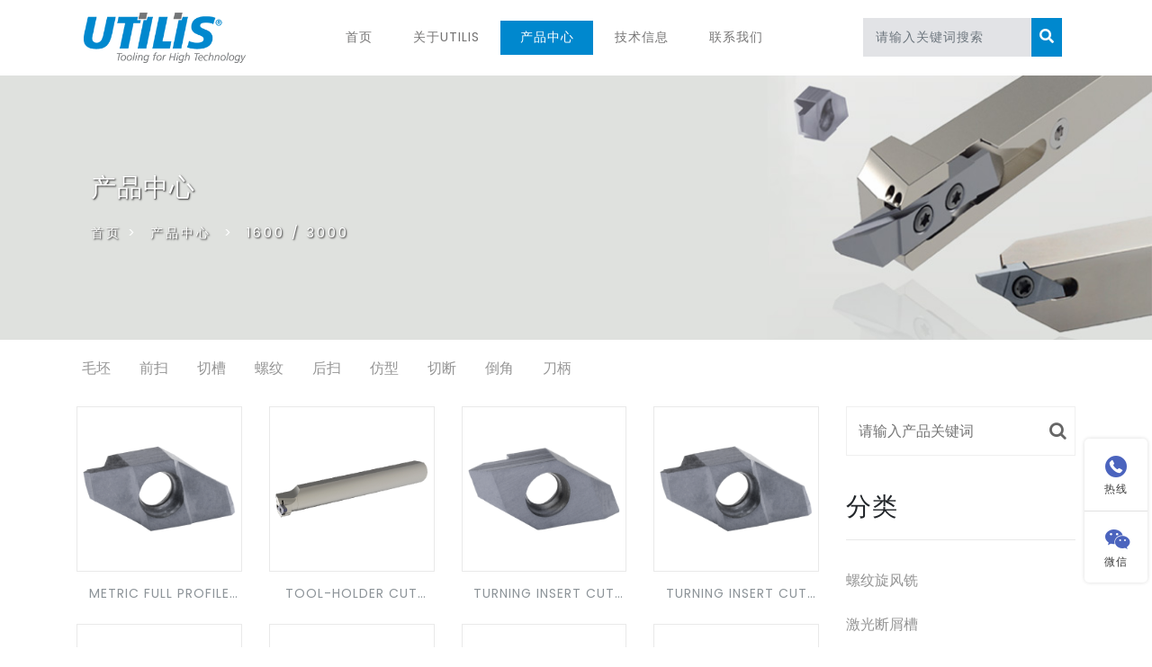

--- FILE ---
content_type: text/html; charset=utf-8
request_url: https://utilistools.com/product/multidec16/4.html
body_size: 3609
content:
<!DOCTYPE html>
<html lang="en">

	<head>
		<base href="https://utilistools.com/" />
        <meta name="renderer" content="webkit">
        <meta http-equiv="X-UA-Compatible" content="IE=edge,chrome=1">
        <meta http-equiv="Content-Type" content="text/html; charset=utf-8" />
		<meta name="viewport" content="width=device-width, initial-scale=1">
		<title>1600 / 3000 -瑞士UTILIS刀具</title>
        <meta name="keywords" content="" />
        <meta name="description" content="" />
		<link href="tpl/web/css/bootstrap.css" rel='stylesheet' type='text/css' />
		<link href="tpl/web/css/examples.css" rel="stylesheet" type="text/css">
		<link href="tpl/web/css/jquery.fancybox.css" rel="stylesheet" type="text/css">
		<link href="tpl/web/css/slider-pro.css" rel='stylesheet' type='text/css' />
		<link href="tpl/web/css/timeline.css" rel="stylesheet" type="text/css">
		<link href="tpl/web/css/style.css?v=1.0" rel='stylesheet' type='text/css' />
		<link href="tpl/web/css/fontawesome-all.css" rel="stylesheet">
		<link href="tpl/web/css/inif.css" rel="stylesheet">
		<link rel="stylesheet" href="tpl/web/css/font-awesome.min.css">
		<script src="tpl/web/js/jquery-2.2.3.min.js"></script>
		<script src="tpl/web/js/bootstrap.js"></script>
	</head>

	<body>
	    
<div class="main-sec" id="home">

	<header class="container">
		<nav class="navbar navbar-expand-lg navbar-light shift">
			<div class="logo">
				<h1><a href="https://utilistools.com/" title="瑞士UTILIS刀具"><img src="/tpl/web/images/logo.png" alt="瑞士UTILIS刀具"></a></h1>
			</div>
			<button class="navbar-toggler" type="button" data-toggle="collapse" data-target="#navbarSupportedContent" aria-controls="navbarSupportedContent" aria-expanded="false" aria-label="Toggle navigation">
                <span class="navbar-toggler-icon"></span>
            </button>

			<div class="collapse navbar-collapse" id="navbarSupportedContent">
				<ul class="navbar-nav mx-auto">
										<li class="nav-item ">
						<a class="nav-link" href="/">首页</a>
											</li>
										<li class="nav-item ">
						<a class="nav-link" href="https://utilistools.com/aboutus.html">关于Utilis</a>
											</li>
										<li class="nav-item active">
						<a class="nav-link" href="https://utilistools.com/product.html">产品中心</a>
												<div class="nav-abs">
														<a href="https://utilistools.com/product/multidecWHI.html" target="_top">螺纹旋风铣</a>
														<a href="https://utilistools.com/product/multidec16.html" target="_top">1600 / 3000 </a>
														<a href="https://utilistools.com/product/multidec17.html" target="_top">1700 系列</a>
														<a href="https://utilistools.com/product/multidecISO.html" target="_top">ISO / -TOP</a>
														<a href="https://utilistools.com/product/multidecBOR.html" target="_top">整体刀具</a>
														<a href="https://utilistools.com/product/multidecMUL.html" target="_top">刀具系统</a>
														<a href="https://utilistools.com/product/jgdgs.html" target="_top">激光断屑槽</a>
														<a href="https://utilistools.com/product/khdz.html" target="_top">定制非标</a>
													</div>
											</li>
										<li class="nav-item ">
						<a class="nav-link" href="https://utilistools.com/news.html">技术信息</a>
											</li>
										<li class="nav-item ">
						<a class="nav-link" href="https://utilistools.com/contact.html">联系我们</a>
											</li>
									</ul>
				<form action="https://utilistools.com/index.php?c=search" method="post" class="form-inline my-2 my-lg-0 header-search">
					
					<input class="form-control" type="search" placeholder="请输入关键词搜索" value="" name="keywords" id="keywords" required="">
					<button class="btn btn1 my-2 my-sm-0" type="submit">
                        <i class="fas fa-search"></i>
                    </button>
				</form>
			</div>
		</nav>
	</header>
	<script>
        // 头部产品下拉
        $(".nav-item").hover(function() {
                $(this).children(".nav-abs").stop().slideDown()
            }, function() {
                $(this).children(".nav-abs").stop().slideUp()
            })
    </script>
</div>		<div class="banner-inner">
			<div class="container">
				<div class="banner-title">
					<h3>产品中心</h3>
					<ol class="breadcrumb">
						<li class="breadcrumb-item">
							<a href="/">首页</a>&nbsp;&gt;&nbsp;
							<a href="https://utilistools.com/product.html">产品中心</a>
							 &nbsp;&gt;&nbsp; <a href="https://utilistools.com/product/multidec16.html">1600 / 3000 </a>						</li>
					</ol>
				</div>
			</div>
		</div>
				<section class="home-gallery">
			<div class="container">
				<div class="box_fl">
																																				<ul>
														<li><a href="https://utilistools.com/product/cate-29.html" class="">毛坯</a></li>
														<li><a href="https://utilistools.com/product/cate-31.html" class="">前扫</a></li>
														<li><a href="https://utilistools.com/product/cate-34.html" class="">切槽</a></li>
														<li><a href="https://utilistools.com/product/cate-35.html" class="">螺纹</a></li>
														<li><a href="https://utilistools.com/product/cate-32.html" class="">后扫</a></li>
														<li><a href="https://utilistools.com/product/cate-33.html" class="">仿型</a></li>
														<li><a href="https://utilistools.com/product/cate-30.html" class="">切断</a></li>
														<li><a href="https://utilistools.com/product/cate-36.html" class="">倒角</a></li>
														<li><a href="https://utilistools.com/product/cate-37.html" class="">刀柄</a></li>
													</ul>
																																																																 </div>
				<div class="home-gallery_wrapper Projects-gallery-v-One" style="padding-top:20px;">
					<div class="gallery_item_wrapper row" id="isotop-gallery-wrapper">
						<div class="col-md-9 col-sm-8 col-xs-12 Projects-item-wrapper">
							<ul class="row">
																<li class="col-lg-3 col-6">
									<a href="https://utilistools.com/614.html">
										<div class="imgbox">
											<img src="res/chanp/20220412/83718d35fec3c077.png" alt="METRIC FULL PROFILE THREADING INSERT CUT 1606">
										</div>
										<p>METRIC FULL PROFILE THREADING INSERT CUT 1606</p>
									</a>
								</li>
																<li class="col-lg-3 col-6">
									<a href="https://utilistools.com/602.html">
										<div class="imgbox">
											<img src="res/chanp/20220411/f86c5ab36ec66b80.png" alt="TOOL-HOLDER CUT 1600 90 RD IC">
										</div>
										<p>TOOL-HOLDER CUT 1600 90 RD IC</p>
									</a>
								</li>
																<li class="col-lg-3 col-6">
									<a href="https://utilistools.com/599.html">
										<div class="imgbox">
											<img src="res/chanp/20220411/872c5774014c0b0c.png" alt="TURNING INSERT CUT 1606">
										</div>
										<p>TURNING INSERT CUT 1606</p>
									</a>
								</li>
																<li class="col-lg-3 col-6">
									<a href="https://utilistools.com/598.html">
										<div class="imgbox">
											<img src="res/chanp/20220411/e23ca2dc4ea8e91d.png" alt="TURNING INSERT CUT 1606 G VP">
										</div>
										<p>TURNING INSERT CUT 1606 G VP</p>
									</a>
								</li>
																<li class="col-lg-3 col-6">
									<a href="https://utilistools.com/597.html">
										<div class="imgbox">
											<img src="res/chanp/20220411/75b7d6ef1537c128.png" alt="TURNING INSERT CUT 1606 HA VP">
										</div>
										<p>TURNING INSERT CUT 1606 HA VP</p>
									</a>
								</li>
																<li class="col-lg-3 col-6">
									<a href="https://utilistools.com/567.html">
										<div class="imgbox">
											<img src="res/chanp/20220411/fe96467365af9512.png" alt="FREE-TURNING INSERT CUT 3004 F. GB20">
										</div>
										<p>FREE-TURNING INSERT CUT 3004 F. GB20</p>
									</a>
								</li>
																<li class="col-lg-3 col-6">
									<a href="https://utilistools.com/566.html">
										<div class="imgbox">
											<img src="res/chanp/20220411/d91b132da0f9ed24.png" alt="FREE-TURNING INSERT CUT 3004 F.V GB20">
										</div>
										<p>FREE-TURNING INSERT CUT 3004 F.V GB20</p>
									</a>
								</li>
																<li class="col-lg-3 col-6">
									<a href="https://utilistools.com/565.html">
										<div class="imgbox">
											<img src="res/chanp/20220411/99d681cf5b603e58.png" alt="GROOVE - FREE-TURNING-INSERT CUT 1605 F. GC20">
										</div>
										<p>GROOVE - FREE-TURNING-INSERT CUT 1605 F. GC20</p>
									</a>
								</li>
																<li class="col-lg-3 col-6">
									<a href="https://utilistools.com/564.html">
										<div class="imgbox">
											<img src="res/chanp/20220411/8b5fd840baadf88b.png" alt="GROOVE AND FREE-TURNING INSERT CUT 3005 F./E. GC20">
										</div>
										<p>GROOVE AND FREE-TURNING INSERT CUT 3005 F./E. GC20</p>
									</a>
								</li>
																<li class="col-lg-3 col-6">
									<a href="https://utilistools.com/563.html">
										<div class="imgbox">
											<img src="res/chanp/20220408/1d114dbb4221bb1d.png" alt="TOOL-HOLDER 1600 IC-S">
										</div>
										<p>TOOL-HOLDER 1600 IC-S</p>
									</a>
								</li>
																<li class="col-lg-3 col-6">
									<a href="https://utilistools.com/562.html">
										<div class="imgbox">
											<img src="res/chanp/20220408/cdecc46247b7d3f4.png" alt="TOOL-HOLDER 3000">
										</div>
										<p>TOOL-HOLDER 3000</p>
									</a>
								</li>
																<li class="col-lg-3 col-6">
									<a href="https://utilistools.com/561.html">
										<div class="imgbox">
											<img src="res/chanp/20220408/b855fb0f7bbf18d9.png" alt="TOOL-HOLDER 3000 A">
										</div>
										<p>TOOL-HOLDER 3000 A</p>
									</a>
								</li>
															</ul>
							<div class="page">
		<a href="https://utilistools.com/product/multidec16.html"  >首页</a>
		<a href="https://utilistools.com/product/multidec16/3.html"  >上一页</a>
		<a href="https://utilistools.com/product/multidec16.html"  >1</a>
		<a href="https://utilistools.com/product/multidec16/2.html"  >2</a>
		<a href="https://utilistools.com/product/multidec16/3.html"  >3</a>
		<a href="https://utilistools.com/product/multidec16/4.html"  class="cur" >4</a>
		<a href="https://utilistools.com/product/multidec16/5.html"  >5</a>
		<a href="https://utilistools.com/product/multidec16/6.html"  >6</a>
		<a href="https://utilistools.com/product/multidec16/7.html"  >7</a>
		<a href="https://utilistools.com/product/multidec16/8.html"  >8</a>
		<a href="https://utilistools.com/product/multidec16/9.html"  >9</a>
		<a href="https://utilistools.com/product/multidec16/5.html"  >下一页</a>
		<a href="https://utilistools.com/product/multidec16/18.html"  >末页</a>
	</div>
						</div>
						<div class="col-md-3 col-sm-4 col-xs-12 rightrw">
							<div class="news-Sidebar-item-wrapper blog-Vtwo-sidebar">
								<form  action="https://utilistools.com/index.php?c=search" method="post" class="clear-fix">
									<input type="text" name="keywords" id="keywords" placeholder="请输入产品关键词">
									<button class="tran3s"><i class="fa fa-search" aria-hidden="true"></i></button>
								</form>
								<div class="Categories">
									<h3>分类</h3>
								
									<ul>
																				<li><a href="https://utilistools.com/product/multidecWHI.html" class="">螺纹旋风铣</a>
										</li>
																				<li><a href="https://utilistools.com/product/jgdgs.html" class="">激光断屑槽</a>
										</li>
																				<li><a href="https://utilistools.com/product/multidec16.html" class="on">1600 / 3000 </a>
										</li>
																				<li><a href="https://utilistools.com/product/multidec17.html" class="">1700 系列</a>
										</li>
																				<li><a href="https://utilistools.com/product/multidecISO.html" class="">ISO / -TOP </a>
										</li>
																				<li><a href="https://utilistools.com/product/multidecBOR.html" class="">整体刀具</a>
										</li>
																				<li><a href="https://utilistools.com/product/multidecMUL.html" class="">刀具系统</a>
										</li>
																				<li><a href="https://utilistools.com/product/khdz.html" class="">定制非标</a>
										</li>
																			</ul>
								</div>
							</div>
						</div>
					</div>
				</div>
			</div>
		</section>

        <footer class="footer-sec-w3layouts py-lg-5 py-3">
			<div class="container">
				<div class="w3ls-inner-sec">
                    
					<div class="row copyright-info  ">
						<div class="col-lg-6 copyright">
              							<ul class="clearfix">
                								<li>
									<a class="nav-link" href="https://utilistools.com/about.html">关于Utilis</a>
								</li>
																<li>
									<a class="nav-link" href="https://utilistools.com/product.html">产品介绍</a>
								</li>
																<li>
									<a class="nav-link" href="https://utilistools.com/news.html">技术信息</a>
								</li>
																<li>
									<a class="nav-link" href="https://utilistools.com/contact.html">联系我们</a>
								</li>
															
							</ul>
							<p>Copyright © 2019-2022 NewTech All Rights Reserved.</p>
						</div>
						<div class="col-lg-6 social_media footer-icons text-right">
							<p class="social-p1">中国区代理商</p>
							<p class="social-p2">
                								<a href="https://utilistools.com/contact.html" target="_self">东莞诺泰科机械科技有限公司</a>
							</p>
						</div>
					</div>
				</div>
			</div>
</footer>

<!--右侧客服-->
<div class="cndns-right"> 
 
    <div class="cndns-right-meau meau-contact"> <a href="javascript:" class="cndns-right-btn"> <span class="demo-icon icon-phone-circled">&#xe800;</span>
    <p> 热线 </p>
    </a>
    <div class="cndns-right-box">
      <div class="box-border">
        <div class="sev-t"> <span class="demo-icon icon-phone-circled">&#xe800;</span>
          <p>139 2582 0001<br />
            <i>7*24小时服务热线</i></p>
          <div class="clear"></div>
        </div>
        <span class="arrow-right"></span> </div>
    </div>
  </div>
   
    <div class="cndns-right-meau meau-code"> <a href="javascript:" class="cndns-right-btn"> <span class="demo-icon icon-wechat">&#xf1d7;</span>
    <p>微信</p>
    </a>
    <div class="cndns-right-box">
      <div class="box-border">
        <div class="sev-t"><img src="res/202204/28/fa2b96bd7548782e.jpg" alt="二维码" /><i>扫一扫微信交流</i></div>
        <span class="arrow-right"></span> </div>
    </div>
  </div>
    <div class="cndns-right-meau meau-top" id="top-back"> <a href="javascript:" class="cndns-right-btn" onclick="topBack()"> <span class="demo-icon icon-up-open-big">&#xe818;</span> <i>顶部</i> </a> </div>
</div>
<link rel="stylesheet" href="/tpl/web/css/zxkf.css" />
<script type="text/javascript">
//置顶图标显示
$('#top-back').hide()
$(window).scroll(function(){
	 if($(this).scrollTop() > 350){
		$("#top-back").fadeIn();
	 }
	 else{
		$("#top-back").fadeOut();
	 }
  })	
//置顶事件
function topBack(){
  $('body,html').animate({scrollTop:0},300);
}
$('.cndns-right .cndns-right-btn:first').css({border:"none"});
</script>

		<link href="tpl/web/css/owl.carousel.min.css" rel="stylesheet">
		<link href="tpl/web/css/owl.theme.default.min.css" rel="stylesheet">
		<script src="tpl/web/js/owl.carousel.min.js"></script>
	</body>

</html>